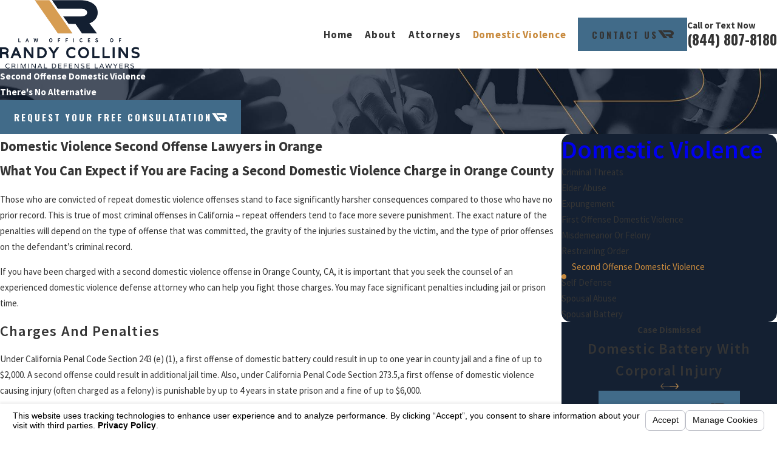

--- FILE ---
content_type: text/html; charset=utf-8
request_url: https://www.domestic-violence-law.com/sa.svc
body_size: 166
content:
<html><head><title>Request Rejected</title></head><body>The requested URL was rejected. Please consult with your administrator.<br><br>Your support ID is: 16935489910336466034<br><br><a href='javascript:history.back();'>[Go Back]</a></body></html>

--- FILE ---
content_type: image/svg+xml; charset=utf-8
request_url: https://www.domestic-violence-law.com/cms/svg/site/15sazkmpaj5.24.2601151615377.svg
body_size: 23498
content:
<?xml version="1.0" encoding="UTF-8" standalone="no"?>
<svg xmlns="http://www.w3.org/2000/svg" viewBox="0 0 24 24">
<style>
	g path { stroke: none; }
	g.root { display: none; }
	g.root:target { display: inline; }
	g line { stroke: black; }
	g circle { stroke: black; }
	g polyline { stroke: black; }
</style>
<g class="root" id="arrow_down" data-name="arrow down">
	<path d="M13.006 18.316l10.823-10.823a1.217 1.217 0 0 0-1.668-1.668l-10.006 10.006l-10.006-10.006A1.234 1.234 5.402 0 0 0.399 5.642a1.201 1.201 0 0 0-0.117 1.668A0.384 0.384 5.402 0 0 0.399 7.476L11.289 18.316a1.234 1.234 0 0 0 1.668 0Z" />
</g>
<g class="root" id="arrow_left" data-name="arrow-left">
	<path d="M4.82 12.12c0 0.24 0.24 0.48 0.36 0.72L16.69 23.52c0.24 0.36 0.6 0.48 0.96 0.48 0.48 0 0.84-0.12 1.08-0.36 0.48-0.36 0.6-1.2 0.24-1.68 0-0.12-0.12-0.12-0.24-0.24L8.18 12L18.74 2.16c0.48-0.36 0.6-1.2 0.24-1.68 0-0.12-0.12-0.12-0.24-0.24-0.24-0.12-0.6-0.24-1.08-0.24-0.36 0-0.72 0.12-0.96 0.48L5.18 11.16c-0.24 0.24-0.36 0.6-0.36 0.96h0Z" />
</g>
<g class="root" id="arrow_right" data-name="arrow-right">
	<path id="np_arrow_2284437_000000" class="st0" d="M19.184 11.88c0-0.24-0.24-0.48-0.36-0.72L7.305 0.48C7.065 0.12 6.704 0 6.344 0C5.865 0 5.504 0.12 5.264 0.36c-0.48 0.36-0.6 1.2-0.24 1.68c0 0.12 0.12 0.12 0.24 0.24L15.824 12l-10.56 9.84c-0.48 0.36-0.6 1.2-0.24 1.68c0 0.12 0.12 0.12 0.24 0.24C5.504 23.88 5.865 24 6.344 24c0.36 0 0.72-0.12 0.96-0.48l11.52-10.68C19.064 12.6 19.184 12.24 19.184 11.88L19.184 11.88z" />
</g>
<g class="root" id="award" data-name="award">
	<path class="st0" d="M2.284 11.228c-0.179-0.56-0.358-1.187-0.56-1.769c-0.157-0.47-0.291-0.918-0.381-1.254c0 0 0-0.022 0-0.022l0 0l-0.336-1.075L15.851 2.541l0.94 3.604l3.806-1.097L15.873 1.803l-0.022-0.112l-0.09 0.022L15.627 1.624l0.045 0.134L0 6.571l0.582 1.858l0 0c0 0 0 0.022 0 0.022C0.672 8.788 0.806 9.213 0.963 9.706C1.142 10.288 1.343 10.915 1.522 11.474c0.045 0.179 0.224 0.291 0.381 0.291c0.045 0 0.09 0 0.112-0.022C2.239 11.676 2.351 11.452 2.284 11.228zM18.739 4.758l-1.343 0.381l-0.425-1.612L18.739 4.758zM2.463 13.221c-0.045 0.022-0.09 0.022-0.112 0.022c-0.179 0-0.313-0.112-0.381-0.269c-0.022-0.022-0.022-0.067-0.045-0.09c-0.067-0.224 0.045-0.448 0.269-0.515c0.201-0.067 0.425 0.045 0.493 0.246c0.022 0.022 0.022 0.067 0.045 0.09C2.799 12.907 2.687 13.153 2.463 13.221zM24 16.579L20.709 5.855L19.925 6.101l3.045 9.94l-2.239 0.694l0.358-1.164l1.634-0.022l-1.522-2.149l-0.47 0.336l-0.022-0.179l0.761-0.537l-0.448-0.828l0.47-0.806l-0.739-0.56l0.112-0.918L19.993 9.683L19.701 8.788l-0.918 0.179l-0.604-0.694L17.418 8.788L16.567 8.407l-0.47 0.806l-0.94-0.022l-0.112 0.918l-0.851 0.358l0.269 0.896l-0.627 0.694l0.604 0.716l-0.291 0.896l0.851 0.403l0.09 0.94l0.94 0.022l0.157 0.291l-0.403-0.022l-0.157 3l1.433-1.231l0.739 0.604L6.739 21.034l0.022 0.045c-0.067 0-0.134 0-0.201 0l-1.142 0.358c-0.336-1.142-1.366-4.522-2.261-7.455c-0.067-0.224-0.291-0.336-0.515-0.269c-0.224 0.067-0.336 0.291-0.269 0.515c1.097 3.56 2.373 7.813 2.396 7.858c0.022 0.112 0.112 0.201 0.201 0.246c0.067 0.022 0.134 0.045 0.201 0.045c0.045 0 0.09 0 0.112-0.022l1.522-0.47c0.067-0.022 0.112-0.045 0.157-0.09l0.022 0.045L24 16.579zM21.179 14.743l-0.694 0l-0.224 0.784l-0.425-0.515l-0.09 0.067l0.157-0.425l0.918-0.179l-0.022-0.269L21.179 14.743zM15.806 14.183l-0.067-0.672l-0.604-0.291l0.224-0.627l-0.448-0.515l0.448-0.493l-0.201-0.649l0.627-0.269l0.09-0.672l0.672 0l0.336-0.582l0.604 0.291l0.56-0.381l0.448 0.515l0.649-0.134l0.201 0.649l0.649 0.157l-0.09 0.672l0.537 0.403l-0.336 0.582l0.336 0.582l-0.56 0.381l0.067 0.672L19.276 13.937l-0.224 0.627l-0.649-0.157l-0.448 0.493l-0.537-0.403L16.791 14.788l-0.336-0.582L15.806 14.183zM16.993 15.974L16.478 16.4l0.022-0.627l0.784-0.336l0.47 0.336l-0.09 0.716L16.993 15.974zM18.224 15.818l0.448-0.493l0.604 0.134l-0.067 0.067l1.097 1.321l-1.948 0.604l0.201-1.59L18.224 15.818zM10.41 6.929l0.246 0.784l-6.806 2.104L3.582 9.034L10.41 6.929zM13.007 9.235L4.455 11.855l-0.246-0.784L12.761 8.452L13.007 9.235zM10.209 12.101l-0.224-0.784l3.381-0.963l0.224 0.784L10.209 12.101zM9.403 11.541l0.246 0.784l-4.612 1.41l-0.246-0.784L9.403 11.541zM5.731 16.019l-0.246-0.784l4.209-1.299l0.246 0.784L5.731 16.019zM17.709 14.25c0.224 0 0.425-0.022 0.627-0.09c0.896-0.269 1.5-1.097 1.522-2.037l0-0.403L19.119 11.698l0.649-0.403l-0.201-0.358c-0.112-0.201-0.269-0.381-0.47-0.537l-0.022-0.022l0.022-0.045l-0.157-0.09l-0.134-0.112l-0.022 0.022l-0.022-0.022c-0.515-0.269-1.097-0.336-1.634-0.157c-0.56 0.179-1.007 0.537-1.276 1.052c-0.269 0.515-0.336 1.097-0.157 1.634c0.179 0.56 0.537 1.007 1.052 1.276C17.015 14.161 17.351 14.25 17.709 14.25zM16.522 11.452c0.179-0.313 0.448-0.56 0.784-0.649c0.336-0.112 0.716-0.067 1.03 0.09l0.134 0.067l0.112 0.09c0.112 0.09 0.201 0.201 0.291 0.336l0.201 0.336l0 0.381c0 0.582-0.381 1.097-0.94 1.254c-0.336 0.112-0.716 0.067-1.03-0.09c-0.313-0.179-0.56-0.448-0.649-0.784C16.321 12.146 16.343 11.765 16.522 11.452z" />
</g>
<g class="root" id="blog_menu" data-name="blog menu">
	<path d="M16.285 0.001a3.434 3.434 0 0 0-3.304 2.571H0V4.286H12.981a3.409 3.409 0 0 0 6.609 0H24V2.572H19.59A3.434 3.434-1.715 0 0 16.285 0.001Zm0 1.714a1.714 1.714 0 1 1-1.714 1.714A1.702 1.702-1.715 0 1 16.285 1.715ZM7.714 8.572a3.434 3.434 0 0 0-3.304 2.571H0v1.714H4.41a3.409 3.409 0 0 0 6.609 0H24V11.143H11.018A3.434 3.434-1.715 0 0 7.714 8.572Zm0 1.714a1.714 1.714 0 1 1-1.714 1.714A1.702 1.702-1.715 0 1 7.714 10.286Zm8.571 6.857a3.434 3.434 0 0 0-3.304 2.571H0v1.714H12.981a3.409 3.409 0 0 0 6.609 0H24V19.715H19.59A3.434 3.434-1.715 0 0 16.285 17.143Zm0 1.714a1.714 1.714 0 1 1-1.714 1.714A1.702 1.702-1.715 0 1 16.285 18.858Z" />
</g>
<g class="root" id="btn_v1_icon" data-name="btn_v1_icon">
	<path class="fill-dark" d="M20.853 14.523l2.85 3.814h-5.713l-2.429-3.577l-2.679-0.032l-2.043-2.86h6.638c0.668 0 1.218-0.099 1.653-0.299 0.551-0.258 0.826-0.639 0.826-1.143 0-0.985-0.826-1.477-2.479-1.477h-8.645L6.548 5.664h10.561c1.98 0 3.588 0.371 4.816 1.125 1.386 0.851 2.075 2.075 2.075 3.656 0 0.89-0.278 1.696-0.835 2.417-0.556 0.721-1.327 1.274-2.311 1.661Z" />
	<path class="fill-primary" d="M14.374 18.335h-5.562l-4.496-6.467l-2.029-2.917L0 5.664h5.562l2.286 3.287l2.029 2.917l4.496 6.467Z" />
</g>
<g class="root" id="btn_v2_icon" data-name="btn v2 icon">
	<path d="M22.285 10.285H13.714V1.714A1.714 1.714-0.001 1 0 10.285 1.714V10.285H1.714A1.714 1.714-0.001 1 0 1.714 13.714H10.285v8.571a1.714 1.714 0 1 0 3.429 0V13.714h8.571a1.714 1.714 0 1 0 0-3.429Z" />
</g>
<g class="root" id="close" data-name="close">
	<path d="M1.285 0.002A1.498 1.498 0.012 0 0 0.012 1.5a1.498 1.498 0 0 0 0.434 0.884L10.019 11.986L0.447 21.604a1.408 1.408 0 0 0 0 1.992a1.393 1.393 0 0 0 1.962 0L11.996 14.009l9.572 9.587a1.498 1.498 0 0 0 2.007 0a1.408 1.408 0 0 0 0-1.992L14.034 11.986l9.587-9.587A1.423 1.423 0.012 0 0 21.614 0.437L11.996 10.009L2.454 0.437A1.588 1.588 0.012 0 0 1.285 0.002Z" />
</g>
<g class="root" id="column" data-name="column">
	<path class="st0" d="M13.994 11.006c0.107 0.227 0.107 0.427 0.107 0.44v9.218c0 0.093-0.08 0.173-0.173 0.173c-0.093 0-0.173-0.08-0.173-0.173V11.433v0v0l0-0.013l0-0.04c0-0.04-0.013-0.08-0.027-0.133c-0.027-0.107-0.093-0.227-0.187-0.293c-0.067-0.053-0.16-0.08-0.307-0.08c0 0-0.013 0-0.013 0c0 0-0.013 0-0.013 0c-0.147 0-0.227 0.04-0.307 0.08c-0.067 0.04-0.12 0.107-0.147 0.173c-0.067 0.133-0.08 0.293-0.08 0.307v9.218c0 0.093-0.08 0.173-0.173 0.173c-0.093 0-0.173-0.08-0.173-0.173V11.433c0-0.013 0-0.12 0.04-0.28c0.04-0.147 0.133-0.334 0.32-0.467c0.12-0.093 0.293-0.147 0.494-0.147c0 0 0.013 0 0.013 0c0 0 0.013 0 0.013 0c0.2 0 0.374 0.053 0.494 0.147C13.861 10.779 13.954 10.886 13.994 11.006zM11.286 10.686c-0.133-0.093-0.293-0.147-0.494-0.147c0 0-0.013 0-0.013 0c0 0-0.013 0-0.013 0c-0.2 0-0.374 0.053-0.494 0.147c-0.187 0.133-0.28 0.32-0.32 0.467c-0.04 0.147-0.04 0.267-0.04 0.28v9.218c0 0.093 0.08 0.173 0.173 0.173s0.173-0.08 0.173-0.173V11.433c0-0.013 0-0.173 0.08-0.307c0.04-0.067 0.08-0.133 0.147-0.173c0.067-0.04 0.16-0.08 0.307-0.08c0 0 0.013 0 0.013 0c0 0 0.013 0 0.013 0c0.147 0 0.24 0.04 0.307 0.08c0.107 0.067 0.16 0.187 0.187 0.293c0.013 0.053 0.027 0.107 0.027 0.133l0 0.04l0 0.013v0v0v9.218c0 0.093 0.08 0.173 0.173 0.173c0.093 0 0.173-0.08 0.173-0.173V11.433c0-0.013 0-0.213-0.107-0.44C11.5 10.886 11.406 10.779 11.286 10.686zM8.832 10.686c-0.12-0.093-0.293-0.147-0.494-0.147c0 0-0.013 0-0.013 0c0 0-0.013 0-0.013 0c-0.2 0-0.374 0.053-0.494 0.147c-0.187 0.133-0.28 0.32-0.32 0.467c-0.04 0.147-0.04 0.267-0.04 0.28v9.218c0 0.093 0.08 0.173 0.173 0.173c0.093 0 0.173-0.08 0.173-0.173V11.433c0-0.013 0-0.173 0.08-0.307c0.04-0.067 0.08-0.133 0.147-0.173c0.067-0.04 0.16-0.08 0.307-0.08c0 0 0.013 0 0.013 0c0 0 0.013 0 0.013 0c0.147 0 0.24 0.04 0.307 0.08c0.107 0.067 0.16 0.187 0.187 0.293c0.013 0.053 0.027 0.107 0.027 0.133l0 0.04l0 0.013v0v0v9.218c0 0.093 0.08 0.173 0.173 0.173c0.093 0 0.173-0.08 0.173-0.173V11.433c0-0.013 0-0.213-0.107-0.44C9.045 10.886 8.965 10.779 8.832 10.686zM24 7.004c0 2.188-1.774 3.976-3.976 3.976c-0.84 0-1.601-0.253-2.241-0.694v10.352c0 0.187-0.147 0.334-0.334 0.334c-0.187 0-0.334-0.147-0.334-0.334V9.765c0-0.027 0-0.04 0-0.067c-0.04-0.053-0.093-0.093-0.133-0.147H12.073c-0.027 0-0.053 0-0.08-0.013c-0.027 0-0.053 0.013-0.08 0.013H7.017c-0.04 0.053-0.093 0.107-0.133 0.147c0 0.027 0 0.04 0 0.067v10.859c0 0.187-0.147 0.334-0.334 0.334c-0.187 0-0.334-0.147-0.334-0.334V10.272c-0.64 0.44-1.414 0.694-2.241 0.694C1.774 10.979 0 9.191 0 7.004C0 4.802 1.774 3.028 3.976 3.028h8.018H12.007h8.018C22.226 3.028 24 4.802 24 7.004zM8.165 8.885c-0.013-0.013-0.013-0.013-0.027-0.027c-0.147-0.16-0.24-0.36-0.293-0.574c-0.013-0.067-0.04-0.12-0.053-0.187c0 0.013 0 0.04 0 0.053c0 0.067-0.04 0.133-0.08 0.187c-0.067 0.187-0.147 0.374-0.24 0.547H8.165zM10.299 8.885c-0.013-0.013-0.013-0.013-0.027-0.027c-0.147-0.16-0.24-0.36-0.293-0.574c-0.08-0.253-0.107-0.52-0.12-0.72H8.044c0.013 0.107 0.027 0.227 0.04 0.36c0.053 0.267 0.147 0.547 0.293 0.707c0.093 0.107 0.2 0.16 0.36 0.16c0.067 0 0.107 0.04 0.147 0.08H10.299zM11.34 8.631c0.093-0.107 0.173-0.267 0.227-0.44c0.067-0.213 0.093-0.44 0.107-0.627H10.192c0.013 0.107 0.027 0.227 0.04 0.36c0.053 0.267 0.147 0.547 0.293 0.707c0.093 0.107 0.2 0.16 0.36 0.16c0.013 0 0.027 0 0.04 0.013c0.013 0 0.027-0.013 0.04-0.013C11.14 8.805 11.233 8.738 11.34 8.631zM12.434 8.885c-0.013-0.013-0.013-0.013-0.027-0.027c-0.147-0.16-0.24-0.36-0.293-0.574c-0.067-0.227-0.107-0.454-0.12-0.64c-0.013 0.107-0.027 0.213-0.04 0.334c-0.053 0.293-0.147 0.627-0.374 0.88c-0.013 0.013-0.013 0.013-0.027 0.027h0.36c0.027 0 0.053 0 0.08 0.013c0.027 0 0.053-0.013 0.08-0.013H12.434zM14.581 8.885c-0.013-0.013-0.013-0.013-0.027-0.027c-0.147-0.16-0.24-0.36-0.293-0.574c-0.08-0.253-0.107-0.52-0.12-0.72H12.327c0.013 0.107 0.027 0.227 0.04 0.36c0.04 0.267 0.147 0.547 0.293 0.707c0.093 0.107 0.2 0.16 0.36 0.16c0.067 0 0.107 0.04 0.147 0.08H14.581zM15.622 8.631c0.093-0.107 0.173-0.267 0.227-0.44c0.067-0.213 0.093-0.44 0.107-0.627h-1.481c0.013 0.107 0.027 0.227 0.04 0.36c0.053 0.267 0.147 0.547 0.293 0.707c0.093 0.107 0.2 0.16 0.36 0.16c0.013 0 0.027 0 0.04 0.013c0.013 0 0.027-0.013 0.04-0.013C15.409 8.805 15.515 8.738 15.622 8.631zM16.529 8.885c-0.093-0.173-0.173-0.36-0.24-0.547c-0.04-0.053-0.067-0.12-0.08-0.187c0-0.013 0-0.04 0-0.053c-0.053 0.267-0.16 0.547-0.347 0.76c-0.013 0.013-0.013 0.013-0.027 0.027H16.529zM16.769 6.03H7.231c0.173 0.267 0.32 0.56 0.414 0.867h4.282c0.027 0 0.053 0 0.08 0.013c0.027 0 0.053-0.013 0.08-0.013h4.282C16.449 6.59 16.596 6.296 16.769 6.03zM17.023 5.696c0.16-0.187 0.334-0.347 0.534-0.507H6.444c0.2 0.147 0.374 0.32 0.534 0.507H17.023zM23.333 7.004c0-0.907-0.374-1.734-0.974-2.335C21.772 4.069 20.945 3.695 20.024 3.695H12.007h-0.013H3.976c-0.907 0-1.734 0.374-2.335 0.974C1.041 5.269 0.667 6.083 0.667 7.004c0 0.907 0.374 1.734 0.974 2.335c0.6 0.6 1.427 0.974 2.335 0.974c1.467 0 2.722-0.961 3.148-2.281c0 0 0-0.013 0-0.013c0-0.04 0-0.08 0-0.12c0-1.294-0.934-2.441-2.255-2.668c-0.12-0.013-0.24-0.027-0.347-0.027c-1.001 0-1.894 0.72-2.068 1.748c-0.013 0.093-0.027 0.187-0.027 0.267c0 0.774 0.56 1.454 1.347 1.588c0.067 0.013 0.133 0.013 0.2 0.013c0.587 0 1.107-0.427 1.201-1.027c0.013-0.053 0.013-0.107 0.013-0.147c0-0.44-0.32-0.827-0.76-0.894c-0.04 0-0.08-0.013-0.107-0.013c-0.32 0-0.6 0.227-0.654 0.547c-0.027 0.187-0.2 0.307-0.387 0.28c-0.187-0.027-0.307-0.2-0.28-0.387c0.107-0.654 0.667-1.107 1.307-1.107c0.067 0 0.147 0 0.227 0.013c0.774 0.133 1.321 0.8 1.321 1.561c0 0.093-0.013 0.173-0.027 0.267c-0.16 0.921-0.961 1.574-1.868 1.574c-0.107 0-0.213-0.013-0.32-0.027c-1.121-0.187-1.908-1.147-1.908-2.241c0-0.12 0.013-0.253 0.027-0.387c0.227-1.347 1.401-2.308 2.722-2.308c0.147 0 0.307 0.013 0.467 0.04c0.334 0.053 0.64 0.16 0.934 0.307h12.193c0.293-0.147 0.6-0.24 0.934-0.307c0.16-0.027 0.307-0.04 0.467-0.04c1.334 0 2.495 0.961 2.722 2.308c0.027 0.133 0.027 0.253 0.027 0.387c0 1.094-0.787 2.054-1.908 2.241c-0.107 0.013-0.213 0.027-0.32 0.027c-0.907 0-1.708-0.654-1.868-1.574c-0.013-0.093-0.027-0.173-0.027-0.267c0-0.76 0.547-1.427 1.321-1.561c0.08-0.013 0.147-0.013 0.227-0.013c0.64 0 1.201 0.467 1.307 1.107c0.027 0.187-0.093 0.36-0.28 0.387c-0.187 0.027-0.36-0.093-0.387-0.28c-0.053-0.32-0.334-0.547-0.654-0.547c-0.04 0-0.067 0-0.107 0.013c-0.44 0.08-0.76 0.467-0.76 0.894c0 0.053 0 0.107 0.013 0.147c0.093 0.6 0.614 1.027 1.201 1.027c0.067 0 0.133 0 0.2-0.013c0.787-0.133 1.347-0.814 1.347-1.588c0-0.093-0.013-0.173-0.027-0.267c-0.173-1.027-1.067-1.748-2.068-1.748c-0.12 0-0.227 0.013-0.347 0.027c-1.321 0.227-2.255 1.374-2.255 2.668c0 0.04 0 0.08 0 0.12c0 0 0 0.013 0 0.013c0.427 1.321 1.681 2.281 3.148 2.281c0.907 0 1.734-0.374 2.335-0.974C22.959 8.738 23.333 7.911 23.333 7.004zM16.196 10.686c-0.12-0.093-0.293-0.147-0.494-0.147c0 0-0.013 0-0.013 0c0 0-0.013 0-0.013 0c-0.2 0-0.374 0.053-0.494 0.147c-0.187 0.133-0.28 0.32-0.32 0.467c-0.04 0.147-0.04 0.267-0.04 0.28v9.218c0 0.093 0.08 0.173 0.173 0.173s0.173-0.08 0.173-0.173V11.433c0-0.013 0-0.173 0.08-0.307c0.04-0.067 0.08-0.133 0.147-0.173c0.067-0.04 0.16-0.08 0.307-0.08c0 0 0.013 0 0.013 0c0 0 0.013 0 0.013 0c0.147 0 0.24 0.04 0.307 0.08c0.107 0.067 0.16 0.187 0.187 0.293c0.013 0.053 0.027 0.107 0.027 0.133l0 0.04l0 0.013v0v0v9.218c0 0.093 0.08 0.173 0.173 0.173c0.093 0 0.173-0.08 0.173-0.173V11.433c0-0.013 0-0.213-0.107-0.44C16.396 10.886 16.316 10.779 16.196 10.686z" />
</g>
<g class="root" id="flair" data-name="flair">
	<rect x="0" y="11.28" width="24" height="0.48" />
	<rect x="1.2" y="9.59999999999999" width="0.48" height="4.8" />
</g>
<g class="root" id="gavel1" data-name="gavel1">
	<path d="M1.084 12.145l2.345 0.87c0.101 0.038 0.202-0.013 0.239-0.113c0.038-0.101-0.013-0.202-0.113-0.239L1.21 11.792c-0.101-0.038-0.202 0.013-0.239 0.113C0.933 11.994 0.983 12.107 1.084 12.145z" />
	<path d="M3.529 15.548l-2.256 1.071c-0.088 0.051-0.139 0.151-0.088 0.252c0.051 0.088 0.151 0.139 0.252 0.088l2.256-1.071c0.088-0.051 0.139-0.151 0.088-0.252C3.743 15.548 3.63 15.51 3.529 15.548z" />
	<path d="M5.294 10.808c0.038 0.088 0.151 0.139 0.252 0.101c0.088-0.038 0.139-0.151 0.101-0.252l-1.009-2.281c-0.038-0.101-0.151-0.139-0.252-0.101c-0.101 0.038-0.139 0.151-0.101 0.252L5.294 10.808z" />
	<path d="M23.583 16.09c-0.189-0.151-0.416-0.227-0.643-0.239l-0.025 0c-0.075-0.025-0.29-0.088-0.542-0.265c-0.126-0.088-0.265-0.214-0.403-0.365c-0.051-0.139-0.113-0.277-0.202-0.403c-0.277-0.441-0.744-0.907-1.336-1.425c-0.895-0.769-2.093-1.626-3.403-2.509c-1.248-0.845-2.597-1.714-3.883-2.533c0.139-0.29 0.239-0.605 0.29-0.92c0.075 0.025 0.151 0.038 0.239 0.038c0.214 0 0.441-0.101 0.58-0.277l-0.252-0.202l0.252 0.202l0.58-0.731c0.113-0.139 0.164-0.303 0.164-0.467c0-0.214-0.101-0.441-0.277-0.58L11.608 2.905C11.47 2.792 11.306 2.742 11.142 2.742c-0.214 0-0.441 0.101-0.58 0.277L9.97 3.75c-0.113 0.139-0.164 0.303-0.164 0.467c0 0.139 0.038 0.265 0.113 0.391c-0.529 0.214-1.009 0.567-1.399 1.046c-0.378 0.479-0.617 1.033-0.706 1.588c-0.075-0.025-0.151-0.038-0.239-0.038c-0.214 0-0.441 0.101-0.58 0.277l-0.58 0.731c-0.113 0.139-0.164 0.303-0.164 0.467c0 0.214 0.101 0.441 0.277 0.58l3.126 2.483c0.139 0.113 0.303 0.164 0.467 0.164c0.214 0 0.441-0.101 0.58-0.277l0.58-0.731c0.113-0.139 0.164-0.303 0.164-0.467c0-0.139-0.038-0.265-0.113-0.391c0.29-0.126 0.567-0.29 0.832-0.491c1.626 1.575 3.378 3.252 4.941 4.551c0.807 0.681 1.563 1.261 2.231 1.677c0.328 0.202 0.643 0.378 0.933 0.491c0.252 0.101 0.491 0.177 0.731 0.189c0.239 0.126 0.416 0.277 0.542 0.403c0.113 0.113 0.177 0.214 0.227 0.29c0.025 0.038 0.038 0.063 0.038 0.075l0.013 0.013l0 0l0 0c0 0.013 0.013 0.013 0.013 0.025c0.063 0.202 0.189 0.391 0.365 0.529c0.202 0.164 0.454 0.239 0.693 0.239c0.328 0 0.655-0.139 0.87-0.416v0c0.164-0.202 0.239-0.454 0.239-0.693C23.999 16.632 23.861 16.304 23.583 16.09zM10.462 4.153l0.58-0.731C11.079 3.385 11.104 3.372 11.142 3.372c0.025 0 0.051 0.013 0.075 0.025L14.331 5.893c0.025 0.025 0.038 0.051 0.038 0.088c0 0.025-0.013 0.051-0.025 0.075l-0.58 0.731l0 0c-0.025 0.025-0.051 0.038-0.088 0.038c-0.025 0-0.051-0.013-0.075-0.025L10.487 4.305c-0.025-0.025-0.038-0.051-0.038-0.088C10.436 4.191 10.449 4.166 10.462 4.153zM10.789 10.518L10.21 11.25c-0.025 0.025-0.051 0.038-0.088 0.038c-0.025 0-0.051-0.013-0.075-0.025L6.92 8.779c-0.025-0.025-0.038-0.051-0.038-0.088c0-0.025 0.013-0.051 0.025-0.075l0.58-0.731c0.025-0.025 0.051-0.038 0.088-0.038c0.025 0 0.051 0.013 0.075 0.025l3.126 2.483c0.025 0.025 0.038 0.051 0.038 0.088C10.814 10.481 10.814 10.494 10.789 10.518zM10.814 9.573L8.407 7.657c0.038-0.567 0.239-1.135 0.617-1.613c0.378-0.479 0.883-0.807 1.437-0.958L12.856 7.002c-0.038 0.567-0.239 1.135-0.617 1.613C11.861 9.094 11.356 9.422 10.814 9.573zM21.365 15.699c-0.013 0.013-0.013 0.025-0.025 0.038c-0.013 0.013-0.025 0.025-0.038 0.038c-0.025 0.025-0.051 0.051-0.075 0.063c-0.013 0.013-0.038 0.013-0.075 0.025c-0.202-0.101-0.429-0.177-0.681-0.252c-0.063-0.013-0.126-0.013-0.177 0.013c-0.378-0.189-0.845-0.479-1.361-0.857c-1.79-1.298-4.172-3.555-6.302-5.622c0.038-0.038 0.075-0.075 0.113-0.126c0.038-0.038 0.063-0.088 0.101-0.139c1.979 1.286 4.109 2.647 5.761 3.857c0.857 0.63 1.575 1.223 2.08 1.727c0.113 0.113 0.214 0.227 0.315 0.341c0 0.038 0.013 0.075 0.038 0.113c0.113 0.227 0.252 0.429 0.378 0.593c0 0.025 0.013 0.051 0.013 0.063C21.403 15.624 21.403 15.649 21.365 15.699zM22.02 16.266L22.02 16.266c-0.025 0.038-0.063 0.075-0.088 0.126c-0.051-0.051-0.113-0.113-0.189-0.164c0.013-0.013 0.038-0.038 0.051-0.063c0.013-0.013 0.013-0.025 0.025-0.038c0.013-0.013 0.025-0.025 0.038-0.038c0.013-0.025 0.038-0.051 0.051-0.075c0.075 0.051 0.139 0.101 0.202 0.139C22.083 16.191 22.045 16.229 22.02 16.266zM23.268 17.262c-0.101 0.126-0.239 0.177-0.378 0.177c-0.101 0-0.214-0.038-0.303-0.101c-0.126-0.101-0.177-0.239-0.177-0.378c0-0.101 0.038-0.214 0.101-0.303c0.101-0.126 0.239-0.177 0.378-0.177c0.101 0 0.214 0.038 0.303 0.101c0.126 0.101 0.177 0.239 0.189 0.378C23.369 17.06 23.343 17.174 23.268 17.262z" />
	<path d="M12.554 19.052h-0.807v-0.996c0-0.454-0.365-0.819-0.819-0.819H2.433c-0.454 0-0.819 0.365-0.819 0.819v0.996H0.819c-0.454 0-0.819 0.365-0.819 0.819v0.567c0 0.454 0.365 0.819 0.819 0.819h11.735c0.454 0 0.819-0.365 0.819-0.819v-0.567C13.361 19.417 12.995 19.052 12.554 19.052zM2.256 18.056c0-0.101 0.088-0.189 0.189-0.189h8.483c0.101 0 0.189 0.088 0.189 0.189v0.996H2.256V18.056zM12.73 20.426c0 0.101-0.088 0.189-0.189 0.189H0.819c-0.101 0-0.189-0.088-0.189-0.189v-0.567c0-0.101 0.088-0.189 0.189-0.189h11.735c0.101 0 0.189 0.088 0.189 0.189V20.426z" />
	<path d="M10.474 12.901l2.319-0.933c0.101-0.038 0.139-0.151 0.101-0.239c-0.038-0.101-0.151-0.139-0.239-0.101l-2.319 0.933c-0.101 0.038-0.139 0.151-0.101 0.239C10.26 12.888 10.373 12.939 10.474 12.901z" />
	<path d="M10.285 15.788l2.281 1.009c0.088 0.038 0.202 0 0.252-0.101c0.038-0.088 0-0.202-0.101-0.252l-2.281-1.009c-0.101-0.038-0.202 0-0.252 0.101C10.146 15.636 10.184 15.737 10.285 15.788z" />
</g>
<g class="root" id="handbook" data-name="handbook">
	<path d="M9.913 18.873c0 0.095 0.082 0.177 0.177 0.177h0.682c0.055 0 0.095-0.027 0.123-0.055c-0.109-0.095-0.232-0.191-0.355-0.286h-0.45C9.995 18.695 9.913 18.777 9.913 18.873z" />
	<path d="M4.445 18.873c0 0.095 0.082 0.177 0.177 0.177h0.682c0.095 0 0.177-0.082 0.177-0.177c0-0.095-0.082-0.177-0.177-0.177h-0.682C4.527 18.695 4.445 18.777 4.445 18.873z" />
	<path d="M9.736 19.814h0.682c0.095 0 0.177-0.082 0.177-0.177c0-0.095-0.082-0.177-0.177-0.177h-0.682c-0.095 0-0.177 0.082-0.177 0.177C9.559 19.732 9.641 19.814 9.736 19.814z" />
	<path d="M19.827 0H16.172H6.313H4.8C3.954 0 3.273 0.682 3.273 1.541v18.45c0 0.845 0.682 1.527 1.527 1.541h1.105v0.518c0 0.068 0.027 0.123 0.095 0.15c0.055 0.027 0.123 0.027 0.177-0.014l0.982-0.655l0.982 0.655c0.055 0.041 0.123 0.041 0.177 0.014c0.055-0.027 0.095-0.082 0.095-0.15v-0.518h3.3l0.027 2.127c0 0.191 0.15 0.341 0.341 0.341c0.191 0 0.341-0.15 0.341-0.341l-0.041-4.282c0-0.123-0.068-0.232-0.164-0.286l0 0l-0.014-0.014l-0.041-0.027c-0.041-0.027-0.095-0.055-0.164-0.109c-0.15-0.095-0.341-0.232-0.573-0.409c-0.45-0.341-1.009-0.818-1.405-1.336c-0.259-0.341-0.45-0.695-0.518-1.009c-0.15-0.777-0.314-1.827-0.845-2.877c-0.491-0.968-1.309-1.923-2.686-2.645c0.082-0.041 0.218-0.068 0.382-0.068c0.259-0.014 0.6 0.027 0.968 0.136c0.368 0.109 0.777 0.3 1.186 0.559c0.818 0.518 1.636 1.364 2.209 2.591c0.041 0.082 0.109 0.15 0.205 0.177c0.068 0.027 0.123 0.027 0.191 0c0.395-0.123 0.205-0.845 0.205-0.845c0-0.123 0-0.245 0-0.355c0-0.15-0.014-0.3-0.014-0.45c-0.123-2.509-0.668-4.814-0.955-6.355c-0.095-0.518-0.164-0.941-0.177-1.255c0-0.109 0-0.205 0-0.273c0.041 0.055 0.082 0.123 0.123 0.191c0.164 0.286 0.341 0.723 0.518 1.214c0.355 0.968 0.709 2.114 0.982 2.836c0.082 0.205 0.15 0.382 0.218 0.505c0.041 0.068 0.068 0.136 0.136 0.205c0.027 0.041 0.068 0.082 0.164 0.109c0.041 0.014 0.095 0.027 0.164 0.027c0.082 0 0.15-0.041 0.205-0.068c0.055-0.041 0.082-0.082 0.109-0.123c0.041-0.068 0.055-0.123 0.068-0.164c0.014-0.055 0.014-0.095 0.014-0.15c0-0.095 0-0.205 0-0.341c-0.014-0.327-0.068-0.75-0.123-1.241c-0.068-0.491-0.15-1.036-0.232-1.595c-0.15-1.009-0.286-2.032-0.341-2.755c0.177 0.423 0.395 0.968 0.6 1.555c0.45 1.282 0.886 2.714 1.064 3.286c0.055 0.164 0.082 0.259 0.082 0.259c0.055 0.164 0.218 0.273 0.382 0.245c0.177-0.027 0.286-0.177 0.286-0.355c0 0-0.014-0.164-0.027-0.436c-0.041-0.764-0.095-2.359-0.068-3.518c0-0.177 0.014-0.341 0.027-0.491c0.123 0.327 0.245 0.75 0.368 1.186c0.3 1.064 0.573 2.264 0.682 2.741c0.027 0.136 0.041 0.218 0.041 0.218c0.041 0.164 0.191 0.286 0.355 0.273c0.164-0.014 0.3-0.15 0.314-0.314c0 0 0.014-0.177 0.027-0.45c0.014-0.273 0.041-0.641 0.082-1.05c0.055-0.791 0.123-1.691 0.164-2.059c0.014-0.136 0.027-0.259 0.055-0.368l0.014-0.068c0.027 0.041 0.068 0.095 0.109 0.15c0.123 0.232 0.245 0.573 0.355 0.995c0.109 0.436 0.218 0.941 0.3 1.514c0.177 1.132 0.3 2.495 0.368 3.845c0.095 2.073 0.068 4.186-0.123 5.55c-0.068 0.45-0.15 0.832-0.232 1.077c-0.518 1.459-1.5 2.932-1.623 3.095l-0.014 0.014c-0.055 0.082-0.068 0.191-0.041 0.286l0.914 3.109c0.055 0.177 0.245 0.286 0.423 0.232c0.177-0.055 0.286-0.245 0.232-0.423l-0.518-1.745h3.136c0.45 0 0.818-0.368 0.818-0.818V0.818C20.645 0.368 20.291 0 19.827 0zM8.059 21.709l-0.805-0.532c-0.055-0.041-0.136-0.041-0.191 0l-0.805 0.532v-2.673h0.423h0.682h0.682h0.027V21.709zM11.454 18.695h0.041c0.095 0 0.177 0.082 0.177 0.177c0 0.095-0.082 0.177-0.177 0.177H11.454c-0.095 0-0.177-0.082-0.177-0.177C11.277 18.777 11.359 18.695 11.454 18.695zM9.45 17.591c0.3 0.395 0.668 0.75 1.023 1.05c0.027 0.014 0.041 0.027 0.055 0.055H10.772c0.095 0 0.177 0.082 0.177 0.177c0 0.041-0.014 0.082-0.041 0.123c0.273 0.205 0.505 0.368 0.682 0.491h-0.477c-0.095 0-0.177 0.082-0.177 0.177c0 0.095 0.082 0.177 0.177 0.177h0.586l0.014 1.023H8.4v-1.023h0.655c0.095 0 0.177-0.082 0.177-0.177c0-0.095-0.082-0.177-0.177-0.177h-0.655v-0.6c0-0.041-0.014-0.095-0.055-0.123c-0.027-0.027-0.082-0.055-0.123-0.055h-0.191h-0.682h-0.682h-0.586h-0.095c-0.095 0-0.177 0.082-0.177 0.177c0 0.068 0.041 0.123 0.095 0.15v1.814h-1.105c-0.232 0-0.45-0.095-0.6-0.245c-0.15-0.15-0.245-0.368-0.245-0.6v-1.745c0-0.232 0.095-0.45 0.245-0.6c0.15-0.15 0.368-0.245 0.6-0.245h4.486C9.341 17.455 9.395 17.523 9.45 17.591zM19.963 20.7c0 0.068-0.055 0.136-0.136 0.136H16.486l-0.15-0.518c0.259-0.395 1.036-1.623 1.541-2.932h2.086V20.7zM19.963 16.691h-1.882c0.055-0.218 0.095-0.464 0.136-0.736c0.068-0.477 0.109-1.036 0.15-1.636c0.068-1.214 0.055-2.618-0.014-4.036c-0.095-2.073-0.327-4.118-0.695-5.509c-0.123-0.464-0.245-0.845-0.409-1.159l-0.014-0.027c-0.082-0.136-0.164-0.245-0.245-0.327c-0.082-0.082-0.164-0.164-0.273-0.218c-0.068-0.027-0.164-0.055-0.259-0.055c-0.082 0-0.164 0.027-0.232 0.068c-0.068 0.041-0.109 0.082-0.15 0.136c-0.082 0.095-0.123 0.191-0.15 0.3c-0.068 0.205-0.095 0.436-0.123 0.655c-0.027 0.273-0.068 0.791-0.109 1.364c-0.095-0.355-0.191-0.723-0.286-1.077c-0.136-0.491-0.273-0.927-0.409-1.268c-0.082-0.191-0.15-0.355-0.245-0.491c-0.055-0.068-0.095-0.136-0.205-0.205c-0.055-0.027-0.136-0.068-0.232-0.055c-0.082 0-0.164 0.041-0.218 0.068c-0.055 0.041-0.095 0.082-0.109 0.123c-0.055 0.082-0.082 0.15-0.095 0.218c-0.041 0.136-0.068 0.3-0.095 0.505c-0.041 0.382-0.055 0.886-0.055 1.432c0 0.273 0 0.559 0 0.845c-0.15-0.477-0.327-0.968-0.491-1.432c-0.205-0.573-0.409-1.118-0.6-1.514c-0.109-0.232-0.205-0.423-0.314-0.573c-0.055-0.082-0.123-0.15-0.232-0.218c-0.055-0.027-0.136-0.068-0.232-0.055c-0.055 0-0.123 0.014-0.164 0.041c-0.068 0.041-0.123 0.082-0.15 0.136c-0.027 0.041-0.055 0.095-0.068 0.136c-0.027 0.082-0.041 0.164-0.055 0.245c-0.014 0.164-0.014 0.355-0.014 0.586c0.027 0.573 0.123 1.364 0.245 2.195c0.095 0.709 0.218 1.459 0.3 2.114c-0.164-0.491-0.341-1.009-0.518-1.514c-0.191-0.505-0.382-0.982-0.573-1.336c-0.109-0.205-0.218-0.382-0.355-0.518c-0.068-0.068-0.15-0.136-0.273-0.191c-0.055-0.027-0.136-0.041-0.205-0.027c-0.082 0-0.164 0.027-0.232 0.068c-0.095 0.055-0.164 0.136-0.218 0.218c-0.055 0.082-0.082 0.164-0.109 0.259c-0.041 0.177-0.055 0.368-0.041 0.586c0.014 0.368 0.095 0.818 0.191 1.336c0.095 0.518 0.218 1.118 0.355 1.773c0.245 1.295 0.505 2.809 0.586 4.405c-0.327-0.436-0.682-0.818-1.05-1.132c-0.668-0.573-1.391-0.941-2.045-1.145c-0.436-0.136-0.845-0.191-1.2-0.177c-0.218 0.014-0.423 0.055-0.6 0.123c-0.177 0.082-0.341 0.191-0.45 0.368C5.154 10.5 5.113 10.636 5.113 10.773c0 0.136 0.082 0.259 0.205 0.314c1.459 0.668 2.236 1.568 2.714 2.495c0.477 0.927 0.627 1.895 0.777 2.7c0.027 0.136 0.068 0.273 0.123 0.409H5.863V11.986c-0.232-0.327-0.491-0.518-0.682-0.627v5.345h-0.368c-0.314 0-0.614 0.095-0.845 0.259V1.541C3.954 1.295 4.05 1.091 4.2 0.927C4.363 0.777 4.568 0.682 4.8 0.682H5.182v9.273c0.232-0.232 0.464-0.355 0.682-0.436V0.682h0.45h9.859h3.655c0.068 0 0.136 0.055 0.136 0.136V16.691z" />
	<path d="M8.713 19.036h0.682c0.095 0 0.177-0.082 0.177-0.177c0-0.095-0.082-0.177-0.177-0.177h-0.682c-0.095 0-0.177 0.082-0.177 0.177C8.55 18.968 8.618 19.036 8.713 19.036z" />
</g>
<g class="root" id="handshake" data-name="handshake">
	<path class="st0" d="M23.975 4.394c-0.068-0.178-0.273-0.26-0.451-0.178c0 0-0.15 0.068-0.396 0.164c-0.725 0.301-2.242 0.943-2.939 1.23c-0.082 0.041-0.164 0.109-0.191 0.205c-0.027 0.096-0.027 0.191 0.014 0.273c0.055 0.123 0.15 0.328 0.26 0.615c-0.314 0.137-0.615 0.301-0.875 0.437c-0.328 0.178-0.561 0.314-0.574 0.314c-0.137 0.082-0.205 0.26-0.15 0.41c0 0 0.027 0.096 0.096 0.26c0.068 0.219 0.191 0.547 0.328 0.957c-0.615 0.41-1.463 0.848-2.447 1.025c0.082-0.123 0.15-0.232 0.205-0.355c0.123-0.26 0.178-0.533 0.178-0.766c0-0.191-0.027-0.383-0.123-0.547c-0.041-0.082-0.109-0.164-0.205-0.232c-0.096-0.068-0.205-0.096-0.328-0.096c-0.164 0-0.301 0.068-0.424 0.15c-0.26 0.191-0.615 0.314-0.889 0.383c-0.137 0.041-0.26 0.055-0.342 0.068c-0.014 0-0.014 0-0.027 0c-0.082-0.068-0.164-0.123-0.232-0.191c-0.287-0.246-0.574-0.383-0.82-0.451c-0.246-0.068-0.451-0.082-0.561-0.082c-0.055 0-0.082 0-0.082 0l0 0l-0.027 0c-0.109 0.014-0.602 0.055-1.121 0.055c-0.219 0-0.451-0.014-0.643-0.027c-0.109-0.014-0.219-0.014-0.314-0.014c-0.164 0-0.328 0.014-0.465 0.055c-0.219 0.055-0.41 0.191-0.533 0.355c-0.123 0.164-0.191 0.355-0.246 0.547l0 0.027c-0.164-0.014-0.396-0.027-0.67-0.027c-0.314 0-0.697 0.014-1.08 0.082c-0.328 0.055-0.684 0.096-1.066 0.096c-0.383 0-0.793-0.055-1.258-0.191c-0.424-0.137-0.889-0.369-1.381-0.725l0.137-0.615c0.041-0.178-0.068-0.355-0.26-0.41l-1.285-0.314l0.219-0.957c0.041-0.178-0.068-0.355-0.246-0.41L0.46 4.927C0.282 4.872 0.091 4.981 0.05 5.159C-0.005 5.351 0.104 5.542 0.282 5.583L2.251 6.103L0.009 16.179c-0.041 0.191 0.068 0.369 0.26 0.41c0.191 0.041 0.369-0.068 0.41-0.26l0.055-0.232l1.312 0.369c0.096 0.027 0.191 0.014 0.273-0.041c0.082-0.055 0.137-0.123 0.164-0.219l0.355-1.613c0.164 0.082 0.396 0.191 0.656 0.328c0.205 0.109 0.424 0.232 0.643 0.383c0 0-0.014 0.014-0.014 0.014c-0.096 0.082-0.191 0.191-0.273 0.328c-0.082 0.137-0.15 0.301-0.15 0.492c0 0.137 0.041 0.287 0.109 0.424c0.055 0.109 0.137 0.191 0.219 0.246c0.137 0.096 0.273 0.15 0.41 0.178c0.137 0.027 0.287 0.041 0.424 0.041c0.301 0 0.588-0.041 0.807-0.082c0.137-0.027 0.246-0.055 0.314-0.068c0 0.164 0.014 0.314 0.055 0.465c0.041 0.15 0.109 0.301 0.219 0.424c0.109 0.109 0.232 0.191 0.369 0.246c0.137 0.055 0.26 0.068 0.383 0.068c0.205 0 0.369-0.041 0.506-0.096c0.041 0.178 0.123 0.355 0.219 0.533l0.014 0.014c0.137 0.205 0.314 0.342 0.506 0.424c0.191 0.082 0.383 0.137 0.574 0.137c0.041 0 0.096 0 0.137-0.014c0.014 0.082 0.027 0.164 0.041 0.246l0 0.027c0.027 0.096 0.082 0.178 0.15 0.232c0.096 0.096 0.205 0.15 0.328 0.178c0.123 0.041 0.246 0.055 0.383 0.055c0.328 0 0.711-0.096 1.121-0.314c0.014-0.014 0.027-0.027 0.055-0.027c0.109 0.055 0.232 0.123 0.383 0.191l0.027 0.014c0.246 0.096 0.465 0.137 0.656 0.137c0.219 0 0.424-0.055 0.574-0.164c0.109-0.082 0.191-0.178 0.26-0.273c0.027-0.055 0.055-0.096 0.082-0.15c0.178 0.082 0.396 0.137 0.643 0.137c0.26 0 0.547-0.082 0.807-0.273c0.219-0.164 0.355-0.355 0.451-0.533c0.027-0.055 0.055-0.123 0.068-0.178c0.137 0.041 0.273 0.068 0.41 0.068c0.178 0 0.342-0.041 0.492-0.096c0.219-0.096 0.383-0.232 0.52-0.383c0.137-0.137 0.232-0.287 0.301-0.396c0.082-0.137 0.137-0.273 0.15-0.41c0.109 0.027 0.219 0.041 0.314 0.041c0.355 0 0.684-0.15 0.916-0.369c0.232-0.219 0.396-0.533 0.396-0.875c0-0.219-0.068-0.451-0.205-0.643l0-0.014c-0.014-0.014-0.014-0.027-0.027-0.041c0.123-0.137 0.369-0.355 0.711-0.574c0.424-0.26 1.025-0.506 1.791-0.574c0 0 0.014 0 0.014 0c0.041 0.164 0.082 0.328 0.123 0.465c0.055 0.219 0.082 0.396 0.096 0.479c0.014 0.096 0.068 0.191 0.15 0.246c0.082 0.055 0.191 0.068 0.287 0.041c0.533-0.178 0.889-0.273 1.107-0.314c0.109-0.027 0.178-0.041 0.219-0.055l0.041-0.014l0.014 0l0 0c0.055-0.014 0.109-0.027 0.15-0.055c0.055 0.164 0.096 0.314 0.123 0.424c0.055 0.178 0.082 0.273 0.082 0.273c0.055 0.178 0.246 0.287 0.424 0.232c0.178-0.055 0.287-0.246 0.232-0.424c0 0-0.615-2.064-1.299-4.293c-0.342-1.107-0.711-2.269-1.039-3.227c-0.164-0.479-0.314-0.916-0.451-1.258c-0.068-0.178-0.137-0.342-0.191-0.479c1.066-0.451 3.008-1.271 3.008-1.271C23.961 4.776 24.043 4.571 23.975 4.394zM16.346 8.823c0.014 0.041 0.014 0.096 0.014 0.15c0 0.137-0.027 0.314-0.109 0.492c-0.041 0.096-0.109 0.205-0.178 0.287c-0.178-0.164-0.369-0.314-0.561-0.451c-0.027-0.014-0.055-0.041-0.082-0.055C15.717 9.165 16.045 9.028 16.346 8.823zM1.868 15.7l-0.984-0.273c0 0-0.014 0-0.014 0l1.764-7.861l0.957 0.232L1.868 15.7zM4.848 16.329c-0.15 0-0.273-0.014-0.355-0.041c-0.041-0.014-0.068-0.027-0.082-0.041L4.37 16.22c-0.027-0.041-0.027-0.068-0.027-0.096c0-0.027 0.014-0.068 0.041-0.137c0.055-0.082 0.15-0.178 0.246-0.246c0.014-0.014 0.027-0.027 0.041-0.027c0.109 0.096 0.219 0.191 0.314 0.287c0.096 0.109 0.205 0.205 0.301 0.287C5.149 16.315 4.985 16.329 4.848 16.329zM7.473 17.218L7.473 17.218c-0.041 0.027-0.109 0.055-0.191 0.096c-0.096 0.027-0.191 0.055-0.287 0.055c-0.055 0-0.096-0.014-0.137-0.027c-0.041-0.014-0.082-0.041-0.109-0.082c-0.014-0.014-0.041-0.055-0.055-0.123c-0.014-0.068-0.027-0.178-0.027-0.301c0-0.301 0.082-0.67 0.219-0.943c0.068-0.137 0.15-0.246 0.219-0.314c0.068-0.068 0.123-0.082 0.178-0.096h0l0.014 0c0.055 0 0.068 0.014 0.096 0.041c0.027 0.014 0.055 0.055 0.082 0.109c0.041 0.082 0.068 0.205 0.096 0.328c0.014 0.123 0.027 0.26 0.027 0.369c0 0.068 0 0.137 0 0.178l0 0.041l0 0.014v0c-0.014 0.068 0.014 0.137 0.041 0.205C7.542 16.917 7.501 17.067 7.473 17.218zM9.046 17.641l0 0.027v0v0c0 0 0 0.014 0 0.014c-0.027 0.096-0.055 0.205-0.082 0.314c-0.014 0.096-0.027 0.205-0.041 0.301c-0.027 0.014-0.055 0.041-0.068 0.068c-0.014 0-0.027 0-0.055 0c-0.068 0-0.178-0.027-0.273-0.068c-0.096-0.041-0.178-0.109-0.219-0.178c-0.123-0.219-0.178-0.41-0.178-0.602c0-0.26 0.096-0.506 0.246-0.67c0.068-0.082 0.15-0.15 0.219-0.191c0.068-0.041 0.137-0.055 0.178-0.055l0.027 0c0.027 0.014 0.041 0.014 0.082 0.068c0.055 0.068 0.109 0.232 0.137 0.396c0.027 0.178 0.041 0.355 0.041 0.465C9.046 17.587 9.046 17.614 9.046 17.641zM9.839 19.091c-0.109 0-0.178-0.014-0.219-0.041c0-0.027-0.014-0.068-0.014-0.123c-0.014-0.082-0.014-0.178-0.014-0.287c0-0.26 0.041-0.574 0.109-0.779c0.041-0.109 0.082-0.178 0.109-0.205l0.041-0.027l0.027 0h0h0l0.027 0.014c0.027 0.014 0.096 0.082 0.137 0.205c0.082 0.178 0.137 0.437 0.164 0.643c0.014 0.109 0.027 0.191 0.027 0.26c0 0.027 0 0.055 0 0.068l0 0.014l0 0c0 0.055 0.014 0.109 0.041 0.164C10.126 19.063 9.962 19.091 9.839 19.091zM17.577 16.288c-0.109 0.109-0.273 0.178-0.437 0.178c-0.137 0-0.273-0.041-0.424-0.15c-0.219-0.15-0.492-0.369-0.779-0.629c-0.437-0.383-0.889-0.807-1.244-1.148c-0.178-0.164-0.328-0.314-0.424-0.424c-0.055-0.055-0.096-0.096-0.123-0.123c-0.027-0.027-0.041-0.041-0.041-0.041c-0.137-0.137-0.355-0.137-0.479 0c-0.137 0.137-0.137 0.355 0 0.479c0 0 0.437 0.437 0.984 0.971c0.273 0.26 0.574 0.547 0.875 0.807c0.191 0.178 0.383 0.328 0.574 0.479c0.014 0.027 0.027 0.055 0.041 0.082l0 0c0 0 0.055 0.109 0.055 0.205c0 0.055-0.014 0.109-0.055 0.191c-0.082 0.137-0.191 0.287-0.314 0.396c-0.068 0.055-0.123 0.096-0.191 0.123c-0.068 0.027-0.137 0.041-0.219 0.041c-0.137 0-0.301-0.041-0.547-0.191c-0.437-0.273-0.971-0.82-1.381-1.285c-0.205-0.232-0.383-0.451-0.506-0.602c-0.068-0.082-0.109-0.137-0.15-0.191L12.737 15.399l-0.014-0.014c-0.109-0.15-0.328-0.191-0.479-0.068c-0.15 0.109-0.191 0.328-0.068 0.479c0 0 0.301 0.41 0.738 0.902c0.396 0.451 0.902 0.971 1.408 1.326c0 0 0 0 0 0c0 0.055-0.014 0.123-0.041 0.191c-0.041 0.082-0.109 0.178-0.246 0.287c-0.137 0.109-0.26 0.137-0.396 0.137c-0.123 0-0.273-0.041-0.396-0.096c-0.123-0.055-0.246-0.137-0.328-0.191l-0.041-0.027c-0.082-0.068-0.232-0.232-0.41-0.41c-0.26-0.273-0.574-0.629-0.82-0.902c-0.123-0.137-0.232-0.26-0.301-0.342c-0.082-0.082-0.123-0.137-0.123-0.137c-0.123-0.137-0.342-0.164-0.479-0.041c-0.137 0.123-0.164 0.342-0.041 0.479c0 0 0.369 0.424 0.779 0.875c0.205 0.219 0.41 0.451 0.602 0.643c0.096 0.096 0.178 0.178 0.246 0.246c0.027 0.027 0.055 0.055 0.082 0.082c-0.014 0.041-0.027 0.096-0.041 0.137c-0.027 0.041-0.041 0.068-0.082 0.082c-0.027 0.014-0.082 0.041-0.178 0.041c-0.096 0-0.232-0.027-0.41-0.096c-0.369-0.164-0.588-0.301-0.697-0.383c-0.027-0.014-0.041-0.027-0.055-0.041c-0.014-0.15-0.041-0.369-0.096-0.574c-0.055-0.219-0.123-0.437-0.26-0.643c-0.068-0.096-0.15-0.191-0.26-0.273c-0.109-0.068-0.26-0.123-0.41-0.123l-0.027 0h0c-0.055 0-0.123 0.014-0.178 0.027c-0.014-0.082-0.027-0.164-0.055-0.26c-0.041-0.15-0.109-0.314-0.219-0.465c-0.109-0.15-0.273-0.273-0.492-0.314c-0.055-0.014-0.109-0.014-0.178-0.014c-0.178 0-0.355 0.055-0.506 0.137c0 0 0 0 0 0c-0.014-0.178-0.041-0.383-0.123-0.588c-0.055-0.15-0.137-0.314-0.287-0.451c-0.137-0.137-0.342-0.219-0.561-0.219l-0.055 0c-0.232 0.014-0.451 0.123-0.602 0.26c-0.232 0.219-0.396 0.506-0.506 0.82c-0.014 0.055-0.027 0.096-0.041 0.15c-0.164-0.109-0.369-0.273-0.588-0.506l0-0.014c-0.533-0.533-1.203-0.957-1.736-1.244c-0.328-0.178-0.615-0.301-0.793-0.383l1.08-4.963c0.465 0.301 0.902 0.52 1.326 0.656c0.533 0.178 1.025 0.232 1.463 0.232c0.451 0 0.834-0.055 1.176-0.109c0.342-0.055 0.684-0.068 0.984-0.068c0.191 0 0.355 0 0.492 0.014c-0.123 0.273-0.287 0.561-0.424 0.793c-0.082 0.137-0.15 0.246-0.205 0.314c-0.027 0.041-0.041 0.068-0.055 0.096L8.759 10.888l0 0c-0.055 0.082-0.082 0.191-0.055 0.287c0.027 0.096 0.096 0.178 0.191 0.219c0.027 0.014 0.492 0.219 1.094 0.219c0.178 0 0.383-0.027 0.574-0.082c0.301-0.096 0.602-0.273 0.82-0.588c0.068-0.082 0.109-0.191 0.164-0.287c0.164 0.041 0.383 0.082 0.629 0.082c0.068 0 0.137 0 0.191-0.014c0.027 0.027 0.082 0.068 0.15 0.123c0.41 0.342 1.463 1.23 2.529 2.201c0.533 0.479 1.066 0.984 1.531 1.436c0.465 0.451 0.848 0.875 1.08 1.176c0.055 0.082 0.082 0.164 0.082 0.246C17.754 16.042 17.686 16.179 17.577 16.288zM18.329 14.223c-0.26 0.178-0.451 0.355-0.574 0.479c-0.26-0.273-0.547-0.574-0.875-0.889c-1.271-1.23-2.953-2.666-3.705-3.295c0.027-0.014 0.068-0.027 0.096-0.055c0.164-0.096 0.219-0.301 0.123-0.465c-0.096-0.164-0.301-0.219-0.465-0.123c-0.26 0.15-0.52 0.191-0.752 0.191c-0.164 0-0.314-0.027-0.437-0.055c0.014-0.109 0.027-0.219 0.041-0.328c0.014-0.191-0.137-0.355-0.314-0.369c-0.191-0.014-0.355 0.137-0.369 0.314C11.069 9.931 11.014 10.163 10.946 10.341c-0.109 0.26-0.246 0.396-0.41 0.479c-0.164 0.082-0.355 0.123-0.547 0.123c-0.15 0-0.287-0.014-0.41-0.041c0.068-0.109 0.15-0.246 0.232-0.396c0.123-0.219 0.246-0.465 0.355-0.711c0.096-0.232 0.15-0.465 0.164-0.697c0.014-0.082 0.041-0.15 0.068-0.205c0.041-0.082 0.082-0.109 0.137-0.15c0.068-0.041 0.178-0.068 0.355-0.068c0.068 0 0.15 0 0.246 0.014c0.232 0.027 0.479 0.027 0.725 0.027c0.615 0 1.162-0.055 1.217-0.055v0l0.027 0c0.055 0 0.191 0 0.355 0.055c0.164 0.055 0.369 0.137 0.574 0.314c0.314 0.273 0.697 0.533 1.066 0.807c0.369 0.273 0.711 0.561 0.943 0.861c0.068 0.096 0.191 0.137 0.301 0.123c1.217-0.123 2.256-0.615 2.994-1.094c0.205 0.588 0.424 1.271 0.643 1.941c0.191 0.602 0.383 1.203 0.547 1.723C19.559 13.526 18.821 13.882 18.329 14.223zM22.061 12.104c0.246 0.807 0.479 1.545 0.656 2.146c-0.014 0-0.027 0-0.055 0c-0.027 0-0.301 0.041-1.121 0.287c-0.014-0.082-0.041-0.178-0.068-0.273c-0.246-0.984-0.779-2.625-1.258-4.047c-0.342-1.012-0.643-1.9-0.793-2.324c0.26-0.137 0.684-0.369 1.094-0.561C20.967 8.604 21.555 10.464 22.061 12.104z" />
</g>
<g class="root" id="jury" data-name="jury">
	<path class="st0" d="M24 22.513L0 22.56l0-0.836L24 21.653L24 22.513zM1.742 20.678h20.492v-0.836H1.742V20.678zM2.137 13.731v5.576h0.836v-5.576H2.137zM20.538 13.731v5.576h0.836v-5.576H20.538zM22.676 12.5H1.324v0.836h21.351V12.5zM9.712 3.624c0-0.604 0.232-1.185 0.674-1.58C10.803 1.65 11.384 1.44 11.988 1.44c0.604 0 1.185 0.209 1.603 0.604c0.441 0.418 0.674 0.976 0.674 1.58c0 1.255-1.022 2.3-2.3 2.3C10.734 5.925 9.712 4.902 9.712 3.624zM10.548 3.624c0 0.79 0.651 1.44 1.44 1.44c0.79 0 1.44-0.651 1.44-1.44c0-0.767-0.627-1.348-1.44-1.348C11.175 2.277 10.548 2.858 10.548 3.624zM14.591 6.11c0-1.394 1.138-2.532 2.532-2.532c1.394 0 2.532 1.138 2.532 2.532c0 1.092-0.697 2.021-1.673 2.37h1.255c0.906 0 1.603 0.697 1.603 1.65v2.045h-0.836v-2.045c0-0.465-0.325-0.79-0.767-0.79h-1.742v0.86h-0.836v-0.86h-1.58c-0.465 0-0.836 0.348-0.836 0.79v2.021h-0.836v-2.021c0-0.906 0.743-1.65 1.673-1.65h1.255C15.288 8.132 14.591 7.202 14.591 6.11zM15.45 6.11c0 0.929 0.743 1.673 1.673 1.673c0.929 0 1.673-0.743 1.673-1.673s-0.743-1.673-1.673-1.673C16.194 4.414 15.45 5.181 15.45 6.11zM12.43 7.388h-0.836v2.37h0.836V7.388zM12.407 6.18h-0.836v0.883h0.836V6.18zM16.612 12.058h0.836v-1.51h-0.836V12.058zM3.903 12.151h-0.836v-2.021c0-0.883 0.79-1.65 1.742-1.65h1.185c-0.976-0.348-1.673-1.278-1.673-2.37c0-1.394 1.138-2.532 2.532-2.532c1.394 0 2.532 1.138 2.532 2.532c0 1.092-0.697 2.021-1.673 2.37h1.301c0.906 0 1.626 0.72 1.626 1.65v2.045h-0.836v-2.045c0-0.465-0.348-0.79-0.79-0.79h-1.766v0.836h-0.836v-0.836h-1.557c-0.488 0-0.906 0.372-0.906 0.79V12.151zM6.831 7.783c0.929 0 1.673-0.743 1.673-1.673s-0.743-1.673-1.673-1.673c-0.929 0-1.673 0.743-1.673 1.673S5.924 7.783 6.831 7.783zM6.366 12.198h0.836v-1.719h-0.836V12.198z" />
</g>
<g class="root" id="menu" data-name="menu">
	<path d="M0 2.634v2.927H24v-2.927Zm0 7.902v2.927H24V10.537Zm0 7.902v2.927H24v-2.927Z" />
</g>
<g class="root" id="phone" data-name="phone">
	<path d="M6.407 0.948L8.464 5.07a1.715 1.715 0 0 1-0.322 1.98c-0.56 0.56-1.208 1.208-1.664 1.673a1.709 1.709 0 0 0-0.295 2.01l0.013 0.023a20.558 20.558 0 0 0 3.12 3.952a20.6 20.6 0 0 0 3.926 3.108l0.026 0.016a1.713 1.713 0 0 0 2.014-0.304l1.667-1.667a1.715 1.715 0 0 1 1.98-0.322l4.121 2.06a1.715 1.715 0 0 1 0.948 1.533V22.282A1.712 1.712-7.494 0 1 21.83 23.938a32.41 32.41 0 0 1-13.996-7.764A32.422 32.422-7.494 0 1 0.065 2.173A1.712 1.712-7.494 0 1 1.722 0h3.152a1.715 1.715 0 0 1 1.533 0.948Z" />
</g>
<g class="root" id="scales" data-name="scales">
	<path d="M7.582 4.697C7.582 4.697 7.582 4.697 7.582 4.697c0.615 0 1.152-0.366 1.61-0.694c0.118-0.079 0.236-0.157 0.353-0.236c0.039-0.026 0.092-0.065 0.131-0.092c0.419-0.275 0.772-0.51 1.557-0.288l0.314 0.092l0.118-0.406v12.523h-2.879v0.654h6.464v-0.654H12.332V3.074l0.118 0.406l0.314-0.092c0.798-0.222 1.152 0.013 1.557 0.288c0.039 0.026 0.092 0.065 0.131 0.092c0.118 0.079 0.236 0.157 0.353 0.236c0.471 0.327 0.995 0.694 1.61 0.694c0 0 0 0 0 0c0.432 0 0.838-0.17 1.269-0.537l0.249-0.209l-0.419-0.497l-0.249 0.209c-0.824 0.681-1.361 0.314-2.094-0.196c-0.118-0.079-0.249-0.17-0.366-0.249c-0.039-0.026-0.079-0.052-0.131-0.079c-0.458-0.301-1.021-0.681-2.107-0.38l-0.249 0.065V1.36h-0.654v1.479l-0.249-0.065c-1.086-0.301-1.649 0.065-2.107 0.38c-0.039 0.026-0.079 0.052-0.131 0.079c-0.131 0.079-0.249 0.17-0.366 0.249c-0.733 0.51-1.269 0.89-2.094 0.196l-0.249-0.209l-0.419 0.497l0.249 0.209C6.744 4.527 7.15 4.697 7.582 4.697z" />
	<path d="M5.476 11.227c0.327 0.393 0.929 0.877 1.989 0.877l0.026 0c1.073-0.013 1.688-0.458 2.015-0.838c0.366-0.419 0.458-0.838 0.458-0.851l0.065-0.314l-0.118-0.026L7.91 5.051l-0.563-0.013L5.096 9.97l-0.144 0.026l0.065 0.314C5.018 10.337 5.123 10.795 5.476 11.227zM7.608 6.044L9.165 9.918l-3.324 0L7.608 6.044zM9.205 10.572c-0.209 0.366-0.681 0.864-1.701 0.877c-0.995 0.013-1.466-0.51-1.675-0.877L9.205 10.572z" />
	<path d="M16.088 5.051l-2.015 5.012l-0.118 0.026l0.065 0.314c0 0.013 0.105 0.445 0.458 0.851c0.327 0.38 0.942 0.824 2.015 0.838l0.026 0c1.06 0 1.662-0.471 1.989-0.877c0.353-0.432 0.458-0.89 0.458-0.903l0.065-0.314l-0.144-0.026l-2.251-4.947L16.088 5.051zM18.025 10.821c-0.34 0.419-0.851 0.641-1.505 0.628c-1.034-0.013-1.505-0.51-1.714-0.877l3.39 0C18.143 10.651 18.077 10.742 18.025 10.821zM14.832 9.918l1.557-3.874l1.754 3.874L14.832 9.918z" />
	<path d="M15.513 20.701c-0.209-0.34-0.51-0.694-0.942-0.968c-0.419-0.262-0.968-0.445-1.636-0.445c-0.105 0-0.196 0-0.314 0.013c-0.105 0.013-0.196 0.065-0.249 0.157c-0.079 0.065-0.118 0.17-0.105 0.275c0.065 0.681 0.262 1.204 0.563 1.623c0.432 0.615 1.047 0.929 1.557 1.099c0.523 0.157 0.955 0.183 1.112 0.183c0.039 0 0.052 0 0.065 0c0.131 0 0.249-0.092 0.288-0.209c0.118-0.065 0.183-0.183 0.157-0.327C16.023 22.063 15.944 21.395 15.513 20.701zM14.152 21.643c-0.288-0.144-0.563-0.366-0.785-0.667c-0.183-0.262-0.327-0.589-0.406-1.021c0.55 0 0.955 0.144 1.269 0.34c0.484 0.301 0.772 0.772 0.942 1.165c0.079 0.196 0.131 0.38 0.17 0.497C15.068 21.945 14.597 21.879 14.152 21.643z" />
	<path d="M23.351 13.962c-0.026-0.013-0.746-0.419-1.701-0.432c-0.406 0-0.864 0.079-1.309 0.314c-0.445 0.236-0.877 0.615-1.243 1.191c-0.052 0.092-0.065 0.196-0.026 0.288c0.013 0.105 0.065 0.196 0.157 0.249c0.602 0.366 1.178 0.51 1.688 0.51c0.406 0 0.785-0.092 1.099-0.236c0.484-0.209 0.851-0.51 1.099-0.759c0.249-0.249 0.38-0.445 0.393-0.458c0.079-0.118 0.079-0.262 0-0.366C23.535 14.158 23.469 14.027 23.351 13.962zM22.395 14.878c-0.183 0.144-0.393 0.288-0.641 0.393c-0.249 0.105-0.523 0.17-0.838 0.17c-0.327 0-0.694-0.079-1.099-0.288c0.262-0.353 0.55-0.576 0.824-0.72c0.34-0.183 0.681-0.236 1.008-0.236c0.38 0 0.733 0.092 0.982 0.17c0.079 0.026 0.144 0.052 0.209 0.079C22.749 14.564 22.593 14.721 22.395 14.878z" />
	<path d="M3.081 16.095c0.51 0 1.086-0.144 1.688-0.51c0.092-0.052 0.144-0.144 0.157-0.249c0.039-0.092 0.026-0.196-0.026-0.288c-0.366-0.576-0.798-0.955-1.243-1.191c-0.445-0.236-0.903-0.314-1.309-0.314c-0.955 0-1.675 0.419-1.701 0.432c-0.118 0.065-0.183 0.196-0.17 0.327c-0.065 0.105-0.079 0.249 0 0.366c0.013 0.013 0.249 0.366 0.681 0.72c0.222 0.183 0.484 0.353 0.811 0.497C2.296 16.003 2.662 16.095 3.081 16.095zM1.157 14.446c0.236-0.105 0.694-0.262 1.191-0.249c0.327 0 0.667 0.065 1.008 0.236c0.275 0.144 0.563 0.38 0.824 0.72c-0.406 0.209-0.772 0.288-1.099 0.288c-0.314 0-0.589-0.065-0.838-0.17c-0.38-0.157-0.681-0.406-0.89-0.615C1.262 14.577 1.21 14.498 1.157 14.446z" />
	<path d="M1.471 12.784c0.406 0.249 0.929 0.419 1.57 0.419c0.157 0 0.327-0.013 0.497-0.026c0.105-0.013 0.196-0.079 0.249-0.157c0.065-0.065 0.105-0.17 0.092-0.275c-0.092-0.615-0.288-1.099-0.563-1.492c-0.406-0.576-0.968-0.89-1.466-1.06C1.353 10.023 0.895 9.996 0.647 9.996C0.529 9.996 0.45 9.996 0.437 9.996c-0.131 0.013-0.249 0.105-0.288 0.222c-0.105 0.065-0.17 0.196-0.144 0.327c0 0.026 0.118 0.654 0.537 1.309C0.765 12.195 1.066 12.522 1.471 12.784zM2.047 10.978c0.262 0.144 0.523 0.353 0.733 0.641c0.17 0.236 0.301 0.537 0.393 0.916c-0.039 0-0.092 0-0.131 0c-0.523 0-0.903-0.131-1.217-0.327c-0.471-0.288-0.759-0.733-0.942-1.112C0.791 10.926 0.738 10.769 0.712 10.651C1 10.651 1.55 10.716 2.047 10.978z" />
	<path d="M20.603 10.245c0.092 0.052 0.196 0.065 0.288 0.026c0.798-0.327 1.309-0.811 1.61-1.335c0.301-0.523 0.38-1.073 0.38-1.518c0-0.641-0.17-1.112-0.17-1.139c-0.039-0.131-0.157-0.209-0.288-0.222c-0.092-0.092-0.236-0.118-0.353-0.065v0c-0.026 0.013-0.484 0.209-0.955 0.654c-0.236 0.222-0.471 0.51-0.654 0.864c-0.183 0.353-0.301 0.785-0.301 1.269c0 0.38 0.079 0.811 0.249 1.256C20.433 10.153 20.511 10.219 20.603 10.245zM21.021 7.824c0.209-0.406 0.537-0.72 0.811-0.929c0.118-0.092 0.222-0.157 0.301-0.196c0.039 0.17 0.079 0.432 0.079 0.72c0 0.38-0.065 0.798-0.301 1.204c-0.196 0.34-0.51 0.667-1.021 0.929c-0.079-0.275-0.118-0.523-0.118-0.759C20.799 8.413 20.891 8.099 21.021 7.824z" />
	<path d="M23.849 10.232c-0.039-0.118-0.144-0.209-0.288-0.222c-0.013 0-0.079-0.013-0.209-0.013c-0.34 0-1.034 0.039-1.714 0.406c-0.34 0.183-0.681 0.458-0.955 0.838c-0.275 0.38-0.471 0.877-0.563 1.492c-0.013 0.105 0.026 0.209 0.092 0.275c0.052 0.092 0.131 0.144 0.249 0.157c0.17 0.026 0.34 0.026 0.497 0.026c0.628 0 1.152-0.17 1.57-0.419c0.615-0.38 0.982-0.942 1.191-1.387c0.209-0.458 0.275-0.811 0.275-0.824C24.018 10.428 23.953 10.297 23.849 10.232zM22.881 11.528c-0.17 0.262-0.406 0.51-0.72 0.694c-0.314 0.183-0.694 0.314-1.204 0.314c-0.039 0-0.092 0-0.131 0c0.092-0.38 0.222-0.681 0.393-0.916c0.314-0.432 0.733-0.681 1.139-0.811c0.366-0.118 0.72-0.157 0.942-0.157C23.233 10.86 23.115 11.2 22.881 11.528z" />
	<path d="M3.107 10.271c0.105 0.039 0.209 0.026 0.288-0.026c0.092-0.026 0.183-0.092 0.222-0.196c0.17-0.458 0.249-0.877 0.249-1.256c0-0.484-0.118-0.916-0.301-1.269c-0.275-0.537-0.681-0.903-1.008-1.152c-0.327-0.249-0.589-0.366-0.615-0.366c-0.131-0.052-0.262-0.026-0.353 0.065c-0.131 0.013-0.249 0.092-0.288 0.222c-0.013 0.026-0.17 0.497-0.17 1.139c0 0.458 0.079 0.995 0.38 1.518C1.798 9.473 2.309 9.957 3.107 10.271zM1.851 6.752c0-0.013 0.013-0.039 0.013-0.052c0.157 0.092 0.38 0.249 0.602 0.458c0.196 0.183 0.38 0.419 0.51 0.681c0.144 0.275 0.222 0.589 0.222 0.955c0 0.222-0.039 0.471-0.118 0.759c-0.523-0.262-0.824-0.589-1.021-0.929c-0.222-0.393-0.301-0.824-0.288-1.204C1.772 7.158 1.812 6.922 1.851 6.752z" />
	<path d="M22.003 17.587c-0.013-0.013-0.249-0.327-0.681-0.628c-0.432-0.314-1.047-0.628-1.819-0.628c-0.563 0-1.191 0.183-1.845 0.641c-0.092 0.065-0.131 0.157-0.131 0.262c-0.026 0.092-0.013 0.196 0.052 0.288c0.366 0.497 0.785 0.838 1.204 1.047c0.419 0.209 0.851 0.288 1.23 0.288c0.537 0 0.995-0.144 1.322-0.275c0.327-0.131 0.537-0.275 0.55-0.275c0.118-0.079 0.17-0.209 0.144-0.34C22.095 17.836 22.081 17.692 22.003 17.587zM21.061 17.966c-0.275 0.105-0.654 0.209-1.06 0.209c-0.301 0-0.628-0.052-0.942-0.222c-0.262-0.131-0.523-0.327-0.785-0.628c0.458-0.262 0.864-0.366 1.217-0.366c0.576 0 1.073 0.249 1.426 0.51c0.17 0.131 0.314 0.262 0.406 0.353C21.271 17.875 21.179 17.927 21.061 17.966z" />
	<path d="M6.43 17.508c0.065-0.092 0.079-0.196 0.052-0.288c0-0.105-0.052-0.196-0.131-0.262c-0.641-0.458-1.269-0.641-1.845-0.641c-0.772 0-1.387 0.327-1.819 0.628c-0.432 0.314-0.667 0.615-0.681 0.628c-0.079 0.105-0.092 0.249-0.026 0.366c-0.026 0.131 0.026 0.262 0.144 0.34c0.013 0.013 0.222 0.144 0.55 0.275c0.327 0.131 0.798 0.275 1.322 0.275c0.393 0 0.811-0.079 1.23-0.288C5.646 18.345 6.064 18.005 6.43 17.508zM3.997 18.175c-0.419 0-0.798-0.105-1.086-0.222c-0.105-0.039-0.183-0.079-0.262-0.118c0.105-0.105 0.249-0.236 0.445-0.38c0.353-0.249 0.838-0.484 1.4-0.484c0.366 0 0.772 0.092 1.217 0.366c-0.262 0.301-0.523 0.497-0.785 0.628C4.612 18.123 4.298 18.175 3.997 18.175z" />
	<path d="M11.377 19.313c-0.105-0.013-0.209-0.013-0.314-0.013c-0.667 0-1.217 0.17-1.636 0.445c-0.641 0.406-0.995 0.995-1.191 1.466c-0.196 0.484-0.249 0.864-0.249 0.877c-0.013 0.131 0.052 0.262 0.157 0.327c0.039 0.118 0.157 0.209 0.288 0.209c0 0 0.026 0 0.065 0c0.209 0 0.929-0.026 1.649-0.393c0.366-0.183 0.733-0.471 1.021-0.877c0.288-0.406 0.497-0.942 0.563-1.623c0.013-0.105-0.039-0.209-0.105-0.275C11.573 19.379 11.482 19.313 11.377 19.313zM10.631 20.975c-0.327 0.471-0.798 0.72-1.217 0.851c-0.301 0.092-0.563 0.131-0.746 0.144c0.052-0.222 0.17-0.589 0.393-0.942c0.17-0.275 0.406-0.537 0.733-0.733c0.314-0.196 0.72-0.327 1.256-0.327C10.958 20.387 10.814 20.715 10.631 20.975z" />
	<path d="M8.864 19.091c0.039-0.105 0.026-0.209-0.026-0.288c-0.026-0.092-0.092-0.183-0.196-0.222c-0.458-0.183-0.89-0.262-1.296-0.262c-0.484 0-0.903 0.118-1.256 0.301c-0.537 0.275-0.903 0.667-1.152 0.995c-0.249 0.327-0.366 0.589-0.366 0.602c-0.052 0.118-0.026 0.262 0.052 0.353c0 0.131 0.092 0.249 0.209 0.288c0.026 0.013 0.51 0.183 1.178 0.183c0.458 0 0.995-0.079 1.505-0.38C8.053 20.373 8.537 19.863 8.864 19.091zM7.216 20.099c-0.393 0.222-0.811 0.288-1.191 0.288c-0.275 0-0.523-0.039-0.694-0.079c-0.026 0-0.039-0.013-0.065-0.013c0.092-0.157 0.249-0.38 0.458-0.589c0.183-0.183 0.406-0.366 0.681-0.51c0.275-0.131 0.576-0.222 0.942-0.222c0.236 0 0.497 0.039 0.785 0.131C7.87 19.601 7.556 19.903 7.216 20.099z" />
	<path d="M18.757 19.261c-0.222-0.236-0.51-0.471-0.864-0.654c-0.353-0.183-0.772-0.301-1.256-0.301c-0.393 0-0.824 0.079-1.296 0.262c-0.105 0.039-0.17 0.118-0.196 0.222c-0.052 0.092-0.065 0.196-0.026 0.288c0.327 0.785 0.811 1.283 1.322 1.57c0.523 0.288 1.06 0.38 1.505 0.38c0.667 0 1.165-0.183 1.178-0.183c0.131-0.052 0.209-0.17 0.209-0.288c0.092-0.092 0.118-0.236 0.052-0.353C19.413 20.177 19.203 19.733 18.757 19.261zM17.973 20.387c-0.366 0-0.798-0.065-1.191-0.288c-0.34-0.196-0.654-0.497-0.916-0.995c0.288-0.092 0.55-0.131 0.785-0.131c0.366 0 0.694 0.092 0.955 0.236c0.406 0.209 0.72 0.523 0.929 0.798c0.079 0.118 0.144 0.209 0.196 0.288C18.549 20.335 18.287 20.387 17.973 20.387z" />
</g>
<g class="root" id="scroll_left" data-name="scroll-left">
	<path d="M0 11.999a0.917 0.917 0 0 1 0.226-0.54L6.629 4.742a0.795 0.795 0 0 1 1.162 1.085l-5.141 5.381h20.56a0.79 0.79 0 1 1 0 1.58H2.651l5.141 5.381a0.82 0.82 0 0 1-0.031 1.117a0.809 0.809 0 0 1-1.131-0.031L0.226 12.539A0.699 0.699-12.006 0 1 0 11.999Z" />
</g>
<g class="root" id="scroll_right" data-name="scroll-right">
	<path d="M23.999 12a0.936 0.936 0 0 0-0.225-0.55l-6.4-6.8a0.8 0.8 0 0 0-1.131-0.031a0.825 0.825 0 0 0-0.031 1.131L21.35 11.2H0.8a0.8 0.8 0 1 0 0 1.6H21.35l-5.137 5.45a0.838 0.838 0 0 0 0.031 1.131a0.8 0.8 0 0 0 1.131-0.031l6.4-6.8A0.713 0.713-16 0 0 23.999 12Z" />
</g>
<g class="root" id="search" data-name="search">
	<path d="M2.771 8.945a6.153 6.153 0 1 1 1.802 4.376A5.954 5.954-858.836 0 1 2.771 8.945Zm13.317 6.177l-0.384-0.384a8.546 8.546 0 0 0 2.124-5.792a8.69 8.69 0 0 0-2.574-6.338a8.524 8.524 0 0 0-6.306-2.606a8.9 8.9 0 0 0-8.947 8.945a8.521 8.521 0 0 0 2.607 6.306a8.681 8.681 0 0 0 6.338 2.574a8.546 8.546 0 0 0 5.792-2.123l0.384 0.384v1.094l6.818 6.818l2.06-2.06l-6.818-6.818Z" />
</g>
<g class="root" id="side_nav_arrow" data-name="side-nav-arrow">
	<path d="M23.999 12a0.936 0.936 0 0 0-0.225-0.55l-6.4-6.8a0.8 0.8 0 0 0-1.131-0.031a0.825 0.825 0 0 0-0.031 1.131L21.35 11.2H0.8a0.8 0.8 0 1 0 0 1.6H21.35l-5.137 5.45a0.838 0.838 0 0 0 0.031 1.131a0.8 0.8 0 0 0 1.131-0.031l6.4-6.8A0.713 0.713-16 0 0 23.999 12Z" />
</g>
<g class="root" id="star" data-name="star">
	<polygon points="12 18.1 19.4 23.5 16.6 14.7 24 9.5 15 9.5 12 0.5 9 9.5 0 9.5 7.4 14.7 4.6 23.5" xmlns="http://www.w3.org/2000/svg" />
</g>
</svg>